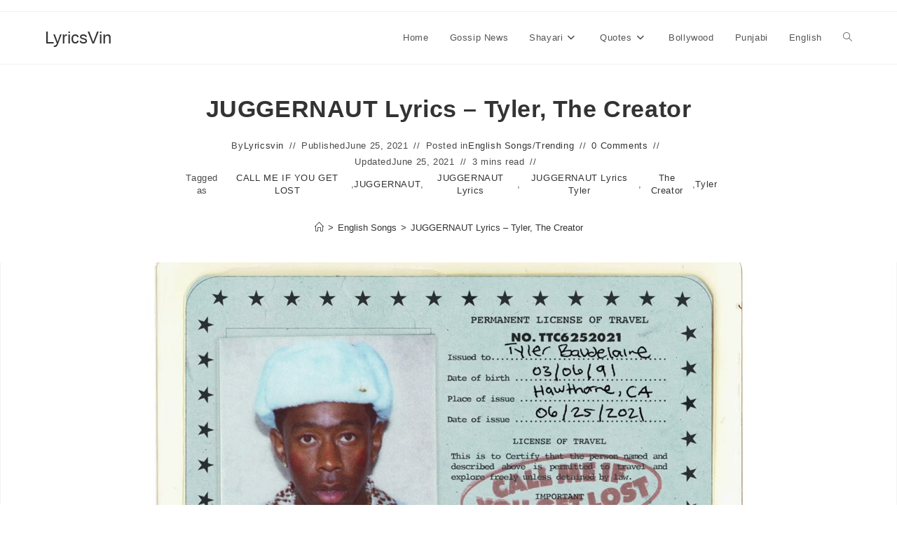

--- FILE ---
content_type: text/html; charset=utf-8
request_url: https://www.google.com/recaptcha/api2/aframe
body_size: 267
content:
<!DOCTYPE HTML><html><head><meta http-equiv="content-type" content="text/html; charset=UTF-8"></head><body><script nonce="yG_mUrwrtx_jPm9dAYIivQ">/** Anti-fraud and anti-abuse applications only. See google.com/recaptcha */ try{var clients={'sodar':'https://pagead2.googlesyndication.com/pagead/sodar?'};window.addEventListener("message",function(a){try{if(a.source===window.parent){var b=JSON.parse(a.data);var c=clients[b['id']];if(c){var d=document.createElement('img');d.src=c+b['params']+'&rc='+(localStorage.getItem("rc::a")?sessionStorage.getItem("rc::b"):"");window.document.body.appendChild(d);sessionStorage.setItem("rc::e",parseInt(sessionStorage.getItem("rc::e")||0)+1);localStorage.setItem("rc::h",'1769514741232');}}}catch(b){}});window.parent.postMessage("_grecaptcha_ready", "*");}catch(b){}</script></body></html>

--- FILE ---
content_type: application/javascript; charset=utf-8
request_url: https://fundingchoicesmessages.google.com/f/AGSKWxV1WGx5-aPnhjQiqE67hpilUWtltTRq11_FAhTcUt9GXUiUZL9VWWME4A3zy0YD1GWNnLKZ1sf6vKNZ85dUCzyxUZqqcuLuQFFqcUjDVqV5dVeCZaCEeJP6QuC0hrJ0hWSQWnqF4X-HwOnNn37HxiYP4GDlMAcSm9WZ5E37SL307K-apW8gAC2j0gzV/__200x600__adwriter._openx//130x600./delivery/hb.php
body_size: -1287
content:
window['8f3acebc-172e-402b-9e92-17d85b282299'] = true;